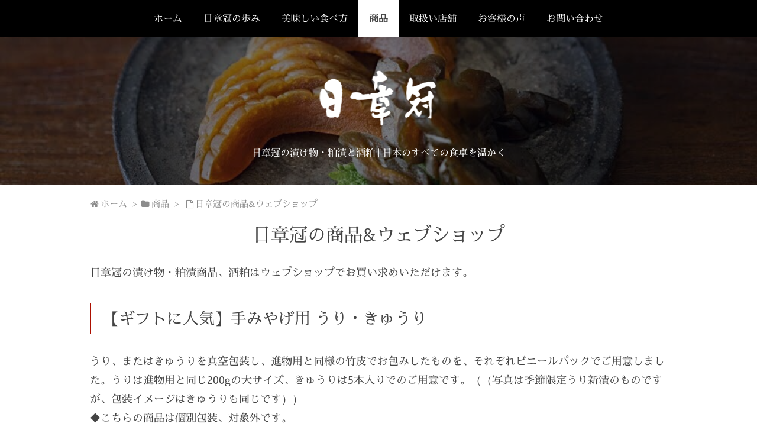

--- FILE ---
content_type: text/html; charset=UTF-8
request_url: https://www.nisshokan.jp/products/webshop/
body_size: 15291
content:
<!DOCTYPE html>
<html lang="ja" itemscope itemtype="http://schema.org/WebPage">
<head prefix="og: http://ogp.me/ns# article: http://ogp.me/ns/article# fb: http://ogp.me/ns/fb#">
<meta charset="UTF-8" />
<meta http-equiv="X-UA-Compatible" content="IE=edge" />
<meta name="viewport" content="width=device-width, initial-scale=1, user-scalable=yes" />
<title>日章冠の商品&#038;ウェブショップ | 日章冠の漬け物・粕漬と酒粕 | 日本のすべての食卓を温かく</title>
<meta name='robots' content='max-image-preview:large' />
<link rel='dns-prefetch' href='//ajax.googleapis.com' />
<meta name="description" content="日章冠の漬け物・粕漬商品、酒粕はウェブショップでお買い求めいただけます。 【ギフトに人気】手みやげ用 うり・きゅうり うり、またはきゅうりを真空包装し、進物用と同様の竹皮でお包みしたものを、それぞれビ..." />
<meta property="og:type" content="article" />
<meta property="og:url" content="https://www.nisshokan.jp/products/webshop/" />
<meta property="og:title" content="日章冠の商品&#038;ウェブショップ | 日章冠の漬け物・粕漬と酒粕 | 日本のすべての食卓を温かく" />
<meta property="og:description" content="日章冠の漬け物・粕漬商品、酒粕はウェブショップでお買い求めいただけます。 【ギフトに人気】手みやげ用 うり・きゅうり うり、またはきゅうりを真空包装し、進物用と同様の竹皮でお包みし..." />
<meta property="og:image" content="https://www.nisshokan.jp/wp-content/uploads/2020/05/ad2ae04c136888625e11fd59d479c292.jpg" />
<meta property="og:site_name" content="日章冠の漬け物・粕漬と酒粕 | 日本のすべての食卓を温かく" />
<meta property="og:locale" content="ja_JP" />
<meta property="article:published_time" content="2018-03-04T22:18:08Z" />
<meta property="article:modified_time" content="2025-07-05T14:23:47Z" />
<meta name="twitter:card" content="summary" />
<meta name="twitter:domain" content="www.nisshokan.jp" />
		<!-- This site uses the Google Analytics by MonsterInsights plugin v8.21.0 - Using Analytics tracking - https://www.monsterinsights.com/ -->
							<script src="//www.googletagmanager.com/gtag/js?id=G-QZ31YKTYSG"  data-cfasync="false" data-wpfc-render="false" async></script>
			<script data-cfasync="false" data-wpfc-render="false">
				var mi_version = '8.21.0';
				var mi_track_user = true;
				var mi_no_track_reason = '';
				
								var disableStrs = [
										'ga-disable-G-QZ31YKTYSG',
									];

				/* Function to detect opted out users */
				function __gtagTrackerIsOptedOut() {
					for (var index = 0; index < disableStrs.length; index++) {
						if (document.cookie.indexOf(disableStrs[index] + '=true') > -1) {
							return true;
						}
					}

					return false;
				}

				/* Disable tracking if the opt-out cookie exists. */
				if (__gtagTrackerIsOptedOut()) {
					for (var index = 0; index < disableStrs.length; index++) {
						window[disableStrs[index]] = true;
					}
				}

				/* Opt-out function */
				function __gtagTrackerOptout() {
					for (var index = 0; index < disableStrs.length; index++) {
						document.cookie = disableStrs[index] + '=true; expires=Thu, 31 Dec 2099 23:59:59 UTC; path=/';
						window[disableStrs[index]] = true;
					}
				}

				if ('undefined' === typeof gaOptout) {
					function gaOptout() {
						__gtagTrackerOptout();
					}
				}
								window.dataLayer = window.dataLayer || [];

				window.MonsterInsightsDualTracker = {
					helpers: {},
					trackers: {},
				};
				if (mi_track_user) {
					function __gtagDataLayer() {
						dataLayer.push(arguments);
					}

					function __gtagTracker(type, name, parameters) {
						if (!parameters) {
							parameters = {};
						}

						if (parameters.send_to) {
							__gtagDataLayer.apply(null, arguments);
							return;
						}

						if (type === 'event') {
														parameters.send_to = monsterinsights_frontend.v4_id;
							var hookName = name;
							if (typeof parameters['event_category'] !== 'undefined') {
								hookName = parameters['event_category'] + ':' + name;
							}

							if (typeof MonsterInsightsDualTracker.trackers[hookName] !== 'undefined') {
								MonsterInsightsDualTracker.trackers[hookName](parameters);
							} else {
								__gtagDataLayer('event', name, parameters);
							}
							
						} else {
							__gtagDataLayer.apply(null, arguments);
						}
					}

					__gtagTracker('js', new Date());
					__gtagTracker('set', {
						'developer_id.dZGIzZG': true,
											});
										__gtagTracker('config', 'G-QZ31YKTYSG', {"forceSSL":"true"} );
															window.gtag = __gtagTracker;										(function () {
						/* https://developers.google.com/analytics/devguides/collection/analyticsjs/ */
						/* ga and __gaTracker compatibility shim. */
						var noopfn = function () {
							return null;
						};
						var newtracker = function () {
							return new Tracker();
						};
						var Tracker = function () {
							return null;
						};
						var p = Tracker.prototype;
						p.get = noopfn;
						p.set = noopfn;
						p.send = function () {
							var args = Array.prototype.slice.call(arguments);
							args.unshift('send');
							__gaTracker.apply(null, args);
						};
						var __gaTracker = function () {
							var len = arguments.length;
							if (len === 0) {
								return;
							}
							var f = arguments[len - 1];
							if (typeof f !== 'object' || f === null || typeof f.hitCallback !== 'function') {
								if ('send' === arguments[0]) {
									var hitConverted, hitObject = false, action;
									if ('event' === arguments[1]) {
										if ('undefined' !== typeof arguments[3]) {
											hitObject = {
												'eventAction': arguments[3],
												'eventCategory': arguments[2],
												'eventLabel': arguments[4],
												'value': arguments[5] ? arguments[5] : 1,
											}
										}
									}
									if ('pageview' === arguments[1]) {
										if ('undefined' !== typeof arguments[2]) {
											hitObject = {
												'eventAction': 'page_view',
												'page_path': arguments[2],
											}
										}
									}
									if (typeof arguments[2] === 'object') {
										hitObject = arguments[2];
									}
									if (typeof arguments[5] === 'object') {
										Object.assign(hitObject, arguments[5]);
									}
									if ('undefined' !== typeof arguments[1].hitType) {
										hitObject = arguments[1];
										if ('pageview' === hitObject.hitType) {
											hitObject.eventAction = 'page_view';
										}
									}
									if (hitObject) {
										action = 'timing' === arguments[1].hitType ? 'timing_complete' : hitObject.eventAction;
										hitConverted = mapArgs(hitObject);
										__gtagTracker('event', action, hitConverted);
									}
								}
								return;
							}

							function mapArgs(args) {
								var arg, hit = {};
								var gaMap = {
									'eventCategory': 'event_category',
									'eventAction': 'event_action',
									'eventLabel': 'event_label',
									'eventValue': 'event_value',
									'nonInteraction': 'non_interaction',
									'timingCategory': 'event_category',
									'timingVar': 'name',
									'timingValue': 'value',
									'timingLabel': 'event_label',
									'page': 'page_path',
									'location': 'page_location',
									'title': 'page_title',
									'referrer' : 'page_referrer',
								};
								for (arg in args) {
																		if (!(!args.hasOwnProperty(arg) || !gaMap.hasOwnProperty(arg))) {
										hit[gaMap[arg]] = args[arg];
									} else {
										hit[arg] = args[arg];
									}
								}
								return hit;
							}

							try {
								f.hitCallback();
							} catch (ex) {
							}
						};
						__gaTracker.create = newtracker;
						__gaTracker.getByName = newtracker;
						__gaTracker.getAll = function () {
							return [];
						};
						__gaTracker.remove = noopfn;
						__gaTracker.loaded = true;
						window['__gaTracker'] = __gaTracker;
					})();
									} else {
										console.log("");
					(function () {
						function __gtagTracker() {
							return null;
						}

						window['__gtagTracker'] = __gtagTracker;
						window['gtag'] = __gtagTracker;
					})();
									}
			</script>
				<!-- / Google Analytics by MonsterInsights -->
		<link rel="canonical" href="https://www.nisshokan.jp/products/webshop/" />
<link rel='shortlink' href='https://www.nisshokan.jp/?p=110' />
<link rel="pingback" href="https://www.nisshokan.jp/xmlrpc.php" />
<link rel="alternate" type="application/rss+xml" title="日章冠の漬け物・粕漬と酒粕 | 日本のすべての食卓を温かく RSS Feed" href="https://www.nisshokan.jp/feed/" />
<link rel="alternate" type="application/atom+xml" title="日章冠の漬け物・粕漬と酒粕 | 日本のすべての食卓を温かく Atom Feed" href="https://www.nisshokan.jp/feed/atom/" />
<link rel="preload" as="font" type="font/woff2" href="//fonts.gstatic.com/s/sawarabimincho/v17/8QIRdiDaitzr7brc8ahpxt6GcIJTKKhJ46RZRs9GnLckj9GnuCMGc0Fm6f4B0t5r.5.woff2" crossorigin />
<link rel="preload" as="font" type="font/woff2" href="//www.nisshokan.jp/wp-content/themes/luxeritas/fonts/fontawesome-webfont.woff2" crossorigin />
<link rel="preload" as="font" type="font/woff" href="//www.nisshokan.jp/wp-content/themes/luxeritas/fonts/icomoon/fonts/icomoon.woff" crossorigin />
<link rel="stylesheet" id="luxe-css" href="//www.nisshokan.jp/wp-content/themes/luxeritas/style.min.css?v=1768392881" media="all" />
<noscript><link rel="stylesheet" id="nav-css" href="//www.nisshokan.jp/wp-content/themes/luxeritas/styles/nav.min.css?v=1768392881" media="all" /></noscript>
<noscript><link rel="stylesheet" id="async-css" href="//www.nisshokan.jp/wp-content/themes/luxeritas/style.async.min.css?v=1768392881" media="all" /></noscript>
<link rel="stylesheet" id="wp-block-library-css" href="//www.nisshokan.jp/wp-includes/css/dist/block-library/style.min.css" media="all" />
<style id='classic-theme-styles-inline-css'>
/*! This file is auto-generated */
.wp-block-button__link{color:#fff;background-color:#32373c;border-radius:9999px;box-shadow:none;text-decoration:none;padding:calc(.667em + 2px) calc(1.333em + 2px);font-size:1.125em}.wp-block-file__button{background:#32373c;color:#fff;text-decoration:none}
</style>
<style id='global-styles-inline-css'>
body{--wp--preset--color--black: #000000;--wp--preset--color--cyan-bluish-gray: #abb8c3;--wp--preset--color--white: #ffffff;--wp--preset--color--pale-pink: #f78da7;--wp--preset--color--vivid-red: #cf2e2e;--wp--preset--color--luminous-vivid-orange: #ff6900;--wp--preset--color--luminous-vivid-amber: #fcb900;--wp--preset--color--light-green-cyan: #7bdcb5;--wp--preset--color--vivid-green-cyan: #00d084;--wp--preset--color--pale-cyan-blue: #8ed1fc;--wp--preset--color--vivid-cyan-blue: #0693e3;--wp--preset--color--vivid-purple: #9b51e0;--wp--preset--gradient--vivid-cyan-blue-to-vivid-purple: linear-gradient(135deg,rgba(6,147,227,1) 0%,rgb(155,81,224) 100%);--wp--preset--gradient--light-green-cyan-to-vivid-green-cyan: linear-gradient(135deg,rgb(122,220,180) 0%,rgb(0,208,130) 100%);--wp--preset--gradient--luminous-vivid-amber-to-luminous-vivid-orange: linear-gradient(135deg,rgba(252,185,0,1) 0%,rgba(255,105,0,1) 100%);--wp--preset--gradient--luminous-vivid-orange-to-vivid-red: linear-gradient(135deg,rgba(255,105,0,1) 0%,rgb(207,46,46) 100%);--wp--preset--gradient--very-light-gray-to-cyan-bluish-gray: linear-gradient(135deg,rgb(238,238,238) 0%,rgb(169,184,195) 100%);--wp--preset--gradient--cool-to-warm-spectrum: linear-gradient(135deg,rgb(74,234,220) 0%,rgb(151,120,209) 20%,rgb(207,42,186) 40%,rgb(238,44,130) 60%,rgb(251,105,98) 80%,rgb(254,248,76) 100%);--wp--preset--gradient--blush-light-purple: linear-gradient(135deg,rgb(255,206,236) 0%,rgb(152,150,240) 100%);--wp--preset--gradient--blush-bordeaux: linear-gradient(135deg,rgb(254,205,165) 0%,rgb(254,45,45) 50%,rgb(107,0,62) 100%);--wp--preset--gradient--luminous-dusk: linear-gradient(135deg,rgb(255,203,112) 0%,rgb(199,81,192) 50%,rgb(65,88,208) 100%);--wp--preset--gradient--pale-ocean: linear-gradient(135deg,rgb(255,245,203) 0%,rgb(182,227,212) 50%,rgb(51,167,181) 100%);--wp--preset--gradient--electric-grass: linear-gradient(135deg,rgb(202,248,128) 0%,rgb(113,206,126) 100%);--wp--preset--gradient--midnight: linear-gradient(135deg,rgb(2,3,129) 0%,rgb(40,116,252) 100%);--wp--preset--font-size--small: 13px;--wp--preset--font-size--medium: 20px;--wp--preset--font-size--large: 36px;--wp--preset--font-size--x-large: 42px;--wp--preset--spacing--20: 0.44rem;--wp--preset--spacing--30: 0.67rem;--wp--preset--spacing--40: 1rem;--wp--preset--spacing--50: 1.5rem;--wp--preset--spacing--60: 2.25rem;--wp--preset--spacing--70: 3.38rem;--wp--preset--spacing--80: 5.06rem;--wp--preset--shadow--natural: 6px 6px 9px rgba(0, 0, 0, 0.2);--wp--preset--shadow--deep: 12px 12px 50px rgba(0, 0, 0, 0.4);--wp--preset--shadow--sharp: 6px 6px 0px rgba(0, 0, 0, 0.2);--wp--preset--shadow--outlined: 6px 6px 0px -3px rgba(255, 255, 255, 1), 6px 6px rgba(0, 0, 0, 1);--wp--preset--shadow--crisp: 6px 6px 0px rgba(0, 0, 0, 1);}:where(.is-layout-flex){gap: 0.5em;}:where(.is-layout-grid){gap: 0.5em;}body .is-layout-flow > .alignleft{float: left;margin-inline-start: 0;margin-inline-end: 2em;}body .is-layout-flow > .alignright{float: right;margin-inline-start: 2em;margin-inline-end: 0;}body .is-layout-flow > .aligncenter{margin-left: auto !important;margin-right: auto !important;}body .is-layout-constrained > .alignleft{float: left;margin-inline-start: 0;margin-inline-end: 2em;}body .is-layout-constrained > .alignright{float: right;margin-inline-start: 2em;margin-inline-end: 0;}body .is-layout-constrained > .aligncenter{margin-left: auto !important;margin-right: auto !important;}body .is-layout-constrained > :where(:not(.alignleft):not(.alignright):not(.alignfull)){max-width: var(--wp--style--global--content-size);margin-left: auto !important;margin-right: auto !important;}body .is-layout-constrained > .alignwide{max-width: var(--wp--style--global--wide-size);}body .is-layout-flex{display: flex;}body .is-layout-flex{flex-wrap: wrap;align-items: center;}body .is-layout-flex > *{margin: 0;}body .is-layout-grid{display: grid;}body .is-layout-grid > *{margin: 0;}:where(.wp-block-columns.is-layout-flex){gap: 2em;}:where(.wp-block-columns.is-layout-grid){gap: 2em;}:where(.wp-block-post-template.is-layout-flex){gap: 1.25em;}:where(.wp-block-post-template.is-layout-grid){gap: 1.25em;}.has-black-color{color: var(--wp--preset--color--black) !important;}.has-cyan-bluish-gray-color{color: var(--wp--preset--color--cyan-bluish-gray) !important;}.has-white-color{color: var(--wp--preset--color--white) !important;}.has-pale-pink-color{color: var(--wp--preset--color--pale-pink) !important;}.has-vivid-red-color{color: var(--wp--preset--color--vivid-red) !important;}.has-luminous-vivid-orange-color{color: var(--wp--preset--color--luminous-vivid-orange) !important;}.has-luminous-vivid-amber-color{color: var(--wp--preset--color--luminous-vivid-amber) !important;}.has-light-green-cyan-color{color: var(--wp--preset--color--light-green-cyan) !important;}.has-vivid-green-cyan-color{color: var(--wp--preset--color--vivid-green-cyan) !important;}.has-pale-cyan-blue-color{color: var(--wp--preset--color--pale-cyan-blue) !important;}.has-vivid-cyan-blue-color{color: var(--wp--preset--color--vivid-cyan-blue) !important;}.has-vivid-purple-color{color: var(--wp--preset--color--vivid-purple) !important;}.has-black-background-color{background-color: var(--wp--preset--color--black) !important;}.has-cyan-bluish-gray-background-color{background-color: var(--wp--preset--color--cyan-bluish-gray) !important;}.has-white-background-color{background-color: var(--wp--preset--color--white) !important;}.has-pale-pink-background-color{background-color: var(--wp--preset--color--pale-pink) !important;}.has-vivid-red-background-color{background-color: var(--wp--preset--color--vivid-red) !important;}.has-luminous-vivid-orange-background-color{background-color: var(--wp--preset--color--luminous-vivid-orange) !important;}.has-luminous-vivid-amber-background-color{background-color: var(--wp--preset--color--luminous-vivid-amber) !important;}.has-light-green-cyan-background-color{background-color: var(--wp--preset--color--light-green-cyan) !important;}.has-vivid-green-cyan-background-color{background-color: var(--wp--preset--color--vivid-green-cyan) !important;}.has-pale-cyan-blue-background-color{background-color: var(--wp--preset--color--pale-cyan-blue) !important;}.has-vivid-cyan-blue-background-color{background-color: var(--wp--preset--color--vivid-cyan-blue) !important;}.has-vivid-purple-background-color{background-color: var(--wp--preset--color--vivid-purple) !important;}.has-black-border-color{border-color: var(--wp--preset--color--black) !important;}.has-cyan-bluish-gray-border-color{border-color: var(--wp--preset--color--cyan-bluish-gray) !important;}.has-white-border-color{border-color: var(--wp--preset--color--white) !important;}.has-pale-pink-border-color{border-color: var(--wp--preset--color--pale-pink) !important;}.has-vivid-red-border-color{border-color: var(--wp--preset--color--vivid-red) !important;}.has-luminous-vivid-orange-border-color{border-color: var(--wp--preset--color--luminous-vivid-orange) !important;}.has-luminous-vivid-amber-border-color{border-color: var(--wp--preset--color--luminous-vivid-amber) !important;}.has-light-green-cyan-border-color{border-color: var(--wp--preset--color--light-green-cyan) !important;}.has-vivid-green-cyan-border-color{border-color: var(--wp--preset--color--vivid-green-cyan) !important;}.has-pale-cyan-blue-border-color{border-color: var(--wp--preset--color--pale-cyan-blue) !important;}.has-vivid-cyan-blue-border-color{border-color: var(--wp--preset--color--vivid-cyan-blue) !important;}.has-vivid-purple-border-color{border-color: var(--wp--preset--color--vivid-purple) !important;}.has-vivid-cyan-blue-to-vivid-purple-gradient-background{background: var(--wp--preset--gradient--vivid-cyan-blue-to-vivid-purple) !important;}.has-light-green-cyan-to-vivid-green-cyan-gradient-background{background: var(--wp--preset--gradient--light-green-cyan-to-vivid-green-cyan) !important;}.has-luminous-vivid-amber-to-luminous-vivid-orange-gradient-background{background: var(--wp--preset--gradient--luminous-vivid-amber-to-luminous-vivid-orange) !important;}.has-luminous-vivid-orange-to-vivid-red-gradient-background{background: var(--wp--preset--gradient--luminous-vivid-orange-to-vivid-red) !important;}.has-very-light-gray-to-cyan-bluish-gray-gradient-background{background: var(--wp--preset--gradient--very-light-gray-to-cyan-bluish-gray) !important;}.has-cool-to-warm-spectrum-gradient-background{background: var(--wp--preset--gradient--cool-to-warm-spectrum) !important;}.has-blush-light-purple-gradient-background{background: var(--wp--preset--gradient--blush-light-purple) !important;}.has-blush-bordeaux-gradient-background{background: var(--wp--preset--gradient--blush-bordeaux) !important;}.has-luminous-dusk-gradient-background{background: var(--wp--preset--gradient--luminous-dusk) !important;}.has-pale-ocean-gradient-background{background: var(--wp--preset--gradient--pale-ocean) !important;}.has-electric-grass-gradient-background{background: var(--wp--preset--gradient--electric-grass) !important;}.has-midnight-gradient-background{background: var(--wp--preset--gradient--midnight) !important;}.has-small-font-size{font-size: var(--wp--preset--font-size--small) !important;}.has-medium-font-size{font-size: var(--wp--preset--font-size--medium) !important;}.has-large-font-size{font-size: var(--wp--preset--font-size--large) !important;}.has-x-large-font-size{font-size: var(--wp--preset--font-size--x-large) !important;}
.wp-block-navigation a:where(:not(.wp-element-button)){color: inherit;}
:where(.wp-block-post-template.is-layout-flex){gap: 1.25em;}:where(.wp-block-post-template.is-layout-grid){gap: 1.25em;}
:where(.wp-block-columns.is-layout-flex){gap: 2em;}:where(.wp-block-columns.is-layout-grid){gap: 2em;}
.wp-block-pullquote{font-size: 1.5em;line-height: 1.6;}
</style>
<link rel="stylesheet" id="contact-form-7-css" href="//www.nisshokan.jp/wp-content/plugins/contact-form-7/includes/css/styles.css" media="all" />
<link rel="stylesheet" id="SFSImainCss-css" href="//www.nisshokan.jp/wp-content/plugins/ultimate-social-media-icons/css/sfsi-style.css" media="all" />
<link rel="stylesheet" id="usces_default_css-css" href="//www.nisshokan.jp/wp-content/plugins/usc-e-shop/css/usces_default.css" media="all" />
<link rel="stylesheet" id="usces_cart_css-css" href="//www.nisshokan.jp/wp-content/plugins/usc-e-shop/css/usces_cart.css" media="all" />
<link rel="stylesheet" id="luxech-css" href="//www.nisshokan.jp/wp-content/themes/luxech/style.css?v=1768392881" media="all" />
<script src="//ajax.googleapis.com/ajax/libs/jquery/1.12.4/jquery.min.js" id="jquery-js"></script>
<script src="//www.nisshokan.jp/wp-content/themes/luxeritas/js/luxe.async.min.js?v=1768392881" id="async-js" async defer></script>
<script src="//www.nisshokan.jp/wp-content/themes/luxeritas/js/luxe.min.js?v=1768392881" id="luxe-js" async defer></script>
<script src="//www.nisshokan.jp/wp-content/plugins/google-analytics-for-wordpress/assets/js/frontend-gtag.min.js" id="monsterinsights-frontend-script-js"></script>
<script data-cfasync="false" data-wpfc-render="false" id='monsterinsights-frontend-script-js-extra'>/* <![CDATA[ */
var monsterinsights_frontend = {"js_events_tracking":"true","download_extensions":"doc,pdf,ppt,zip,xls,docx,pptx,xlsx","inbound_paths":"[]","home_url":"https:\/\/www.nisshokan.jp","hash_tracking":"false","v4_id":"G-QZ31YKTYSG"};/* ]]> */
</script>
<link rel="https://api.w.org/" href="https://www.nisshokan.jp/wp-json/" /><link rel="alternate" type="application/json" href="https://www.nisshokan.jp/wp-json/wp/v2/pages/110" /><link rel="alternate" type="application/json+oembed" href="https://www.nisshokan.jp/wp-json/oembed/1.0/embed?url=https%3A%2F%2Fwww.nisshokan.jp%2Fproducts%2Fwebshop%2F" />
<link rel="alternate" type="text/xml+oembed" href="https://www.nisshokan.jp/wp-json/oembed/1.0/embed?url=https%3A%2F%2Fwww.nisshokan.jp%2Fproducts%2Fwebshop%2F&#038;format=xml" />
<meta name="[base64]" content="z4UUBTVUr8YEejKMsbLs"/><link rel="icon" href="https://www.nisshokan.jp/wp-content/uploads/2018/04/cropped-nisshokan_icon-1-32x32.png" sizes="32x32" />
<link rel="icon" href="https://www.nisshokan.jp/wp-content/uploads/2018/04/cropped-nisshokan_icon-1-192x192.png" sizes="192x192" />
<link rel="apple-touch-icon" href="https://www.nisshokan.jp/wp-content/uploads/2018/04/cropped-nisshokan_icon-1-180x180.png" />
<meta name="msapplication-TileImage" content="https://www.nisshokan.jp/wp-content/uploads/2018/04/cropped-nisshokan_icon-1-270x270.png" />
		<style id="wp-custom-css">
			.post h2{border-left: 2px solid #ac0f00;}h1.entry-title{text-align: center}.post .entry-title, #front-page-title{margin-bottom: 25px}.info{text-align: center}.sitename{padding: 20px}#nav{top: 0}#head-in::before{background-color: rgba(0,0,0,0.5);position: absolute;top: 0;right: 0;bottom: 0;left: 0;content: ' '}#head-in{position: relative;padding-top: 0;height: 250px;background-position: center center;background-size:cover;width: 100%;animation: fadeIn 2s ease 0s 1 normal;-webkit-animation: fadeIn 2s ease 0s 1 normal}.head-cover{min-width: 300px;position: absolute;top: 50%;left: 50%;-webkit-transform: translate(-50%,-50%);-moz-transform: translate(-50%,-50%);-ms-transform: translate(-50%,-50%);-o-transform: translate(-50%,-50%);transform: translate(-50%,-50%)}@keyframes fadeIn{0%{opacity: 0}100%{opacity: 1}}@-webkit-keyframes fadeIn{0%{opacity: 0}100%{opacity: 1}}		</style>
		<script>
/* <![CDATA[ */
window._wpemojiSettings = {"baseUrl":"https:\/\/s.w.org\/images\/core\/emoji\/14.0.0\/72x72\/","ext":".png","svgUrl":"https:\/\/s.w.org\/images\/core\/emoji\/14.0.0\/svg\/","svgExt":".svg","source":{"concatemoji":"https:\/\/www.nisshokan.jp\/wp-includes\/js\/wp-emoji-release.min.js"}};
/*! This file is auto-generated */
!function(i,n){var o,s,e;function c(e){try{var t={supportTests:e,timestamp:(new Date).valueOf()};sessionStorage.setItem(o,JSON.stringify(t))}catch(e){}}function p(e,t,n){e.clearRect(0,0,e.canvas.width,e.canvas.height),e.fillText(t,0,0);var t=new Uint32Array(e.getImageData(0,0,e.canvas.width,e.canvas.height).data),r=(e.clearRect(0,0,e.canvas.width,e.canvas.height),e.fillText(n,0,0),new Uint32Array(e.getImageData(0,0,e.canvas.width,e.canvas.height).data));return t.every(function(e,t){return e===r[t]})}function u(e,t,n){switch(t){case"flag":return n(e,"\ud83c\udff3\ufe0f\u200d\u26a7\ufe0f","\ud83c\udff3\ufe0f\u200b\u26a7\ufe0f")?!1:!n(e,"\ud83c\uddfa\ud83c\uddf3","\ud83c\uddfa\u200b\ud83c\uddf3")&&!n(e,"\ud83c\udff4\udb40\udc67\udb40\udc62\udb40\udc65\udb40\udc6e\udb40\udc67\udb40\udc7f","\ud83c\udff4\u200b\udb40\udc67\u200b\udb40\udc62\u200b\udb40\udc65\u200b\udb40\udc6e\u200b\udb40\udc67\u200b\udb40\udc7f");case"emoji":return!n(e,"\ud83e\udef1\ud83c\udffb\u200d\ud83e\udef2\ud83c\udfff","\ud83e\udef1\ud83c\udffb\u200b\ud83e\udef2\ud83c\udfff")}return!1}function f(e,t,n){var r="undefined"!=typeof WorkerGlobalScope&&self instanceof WorkerGlobalScope?new OffscreenCanvas(300,150):i.createElement("canvas"),a=r.getContext("2d",{willReadFrequently:!0}),o=(a.textBaseline="top",a.font="600 32px Arial",{});return e.forEach(function(e){o[e]=t(a,e,n)}),o}function t(e){var t=i.createElement("script");t.src=e,t.defer=!0,i.head.appendChild(t)}"undefined"!=typeof Promise&&(o="wpEmojiSettingsSupports",s=["flag","emoji"],n.supports={everything:!0,everythingExceptFlag:!0},e=new Promise(function(e){i.addEventListener("DOMContentLoaded",e,{once:!0})}),new Promise(function(t){var n=function(){try{var e=JSON.parse(sessionStorage.getItem(o));if("object"==typeof e&&"number"==typeof e.timestamp&&(new Date).valueOf()<e.timestamp+604800&&"object"==typeof e.supportTests)return e.supportTests}catch(e){}return null}();if(!n){if("undefined"!=typeof Worker&&"undefined"!=typeof OffscreenCanvas&&"undefined"!=typeof URL&&URL.createObjectURL&&"undefined"!=typeof Blob)try{var e="postMessage("+f.toString()+"("+[JSON.stringify(s),u.toString(),p.toString()].join(",")+"));",r=new Blob([e],{type:"text/javascript"}),a=new Worker(URL.createObjectURL(r),{name:"wpTestEmojiSupports"});return void(a.onmessage=function(e){c(n=e.data),a.terminate(),t(n)})}catch(e){}c(n=f(s,u,p))}t(n)}).then(function(e){for(var t in e)n.supports[t]=e[t],n.supports.everything=n.supports.everything&&n.supports[t],"flag"!==t&&(n.supports.everythingExceptFlag=n.supports.everythingExceptFlag&&n.supports[t]);n.supports.everythingExceptFlag=n.supports.everythingExceptFlag&&!n.supports.flag,n.DOMReady=!1,n.readyCallback=function(){n.DOMReady=!0}}).then(function(){return e}).then(function(){var e;n.supports.everything||(n.readyCallback(),(e=n.source||{}).concatemoji?t(e.concatemoji):e.wpemoji&&e.twemoji&&(t(e.twemoji),t(e.wpemoji)))}))}((window,document),window._wpemojiSettings);
/* ]]> */
</script>
<style>img.wp-smiley,img.emoji{display: inline !important;border: none !important;box-shadow: none !important;height: 1em !important;width: 1em !important;margin: 0 0.07em !important;vertical-align: -0.1em !important;background: none !important;padding: 0 !important}</style>
<noscript><style>img[data-lazy="1"]{display:none;}</style></noscript>
</head>
<body class="page-template-default page page-id-110 page-child parent-pageid-1071">
<div id="header" itemscope itemtype="https://schema.org/WPHeader">
<header>
<nav itemscope itemtype="http://schema.org/SiteNavigationElement">
<div id="nav">
<div id="gnavi">
<div class="menu-%e3%83%a1%e3%82%a4%e3%83%b3%e3%83%a1%e3%83%8b%e3%83%a5%e3%83%bc-container"><ul id="menu-%e3%83%a1%e3%82%a4%e3%83%b3%e3%83%a1%e3%83%8b%e3%83%a5%e3%83%bc" class="menu clearfix"><li id="menu-item-326" class="menu-item menu-item-type-custom menu-item-object-custom menu-item-home menu-item-326"><a itemprop="url" href="https://www.nisshokan.jp"><span itemprop="name">ホーム</span></a></li>
<li id="menu-item-1058" class="menu-item menu-item-type-post_type menu-item-object-page menu-item-1058"><a itemprop="url" href="https://www.nisshokan.jp/about/"><span itemprop="name">日章冠の歩み</span></a></li>
<li id="menu-item-1048" class="menu-item menu-item-type-post_type menu-item-object-page menu-item-has-children menu-item-1048"><a itemprop="url" href="https://www.nisshokan.jp/howto/prepare/"><span itemprop="name">美味しい食べ方</span></a>
<ul class="sub-menu">
<li id="menu-item-1065" class="menu-item menu-item-type-post_type menu-item-object-page menu-item-1065"><a itemprop="url" href="https://www.nisshokan.jp/howto/prepare/"><span itemprop="name">切り方</span></a></li>
<li id="menu-item-1047" class="menu-item menu-item-type-post_type menu-item-object-page menu-item-1047"><a itemprop="url" href="https://www.nisshokan.jp/howto/recipe/"><span itemprop="name">粕漬/酒粕のレシピ・簡単アレンジ集</span></a></li>
</ul>
</li>
<li id="menu-item-1937" class="menu-item menu-item-type-post_type menu-item-object-page current-page-ancestor current-menu-ancestor current-menu-parent current-page-parent current_page_parent current_page_ancestor menu-item-has-children menu-item-1937"><a itemprop="url" href="https://www.nisshokan.jp/products/"><span itemprop="name">商品</span></a>
<ul class="sub-menu">
<li id="menu-item-1936" class="menu-item menu-item-type-post_type menu-item-object-page current-menu-item page_item page-item-110 current_page_item menu-item-1936"><a itemprop="url" href="https://www.nisshokan.jp/products/webshop/" aria-current="page"><span itemprop="name">日章冠の商品&#038;ウェブショップ</span></a></li>
<li id="menu-item-1886" class="menu-item menu-item-type-post_type menu-item-object-page menu-item-1886"><a itemprop="url" href="https://www.nisshokan.jp/products/furusato/"><span itemprop="name">ふるさと納税</span></a></li>
</ul>
</li>
<li id="menu-item-29" class="menu-item menu-item-type-post_type menu-item-object-page menu-item-29"><a itemprop="url" href="https://www.nisshokan.jp/purchase/"><span itemprop="name">取扱い店舗</span></a></li>
<li id="menu-item-335" class="menu-item menu-item-type-post_type menu-item-object-page menu-item-335"><a itemprop="url" href="https://www.nisshokan.jp/voices/"><span itemprop="name">お客様の声</span></a></li>
<li id="menu-item-1168" class="menu-item menu-item-type-post_type menu-item-object-page menu-item-1168"><a itemprop="url" href="https://www.nisshokan.jp/inquiries/"><span itemprop="name">お問い合わせ</span></a></li>
</ul></div><div class="mobile-nav"><i class="fa fa-list fa-fw"></i> メニュー</div>
</div><!--/#gnavi-->
<div class="cboth"></div>
</div><!--/#nav-->
</nav>
<div id="head-in">
<div class="head-cover">
<div class="info" itemscope itemtype="http://schema.org/WebSite">
<p class="sitename"><a href="https://www.nisshokan.jp/" itemprop="url"><img src="https://www.nisshokan.jp/wp-content/uploads/2018/04/nisshokan_logo_white.png" alt="日章冠の漬け物・粕漬と酒粕 | 日本のすべての食卓を温かく" width="220" height="100" itemprop="image" /></a></p>
<meta itemprop="name about" content="日章冠の漬け物・粕漬と酒粕 | 日本のすべての食卓を温かく" /><p class="desc" itemprop="alternativeHeadline">日章冠の漬け物・粕漬と酒粕 | 日本のすべての食卓を温かく</p>
</div><!--/.info-->
</div><!--/.head-cover-->
</div><!--/#head-in-->
</header>
</div><!--/#header-->
<div class="container">
<div itemprop="breadcrumb">
<ol id="breadcrumb" itemscope itemtype="http://schema.org/BreadcrumbList">
<li itemscope itemtype="http://schema.org/ListItem" itemprop="itemListElement"><i class="fa fa-home fa-fw"></i><a itemprop="item" href="https://www.nisshokan.jp/"><span itemprop="name">ホーム</span></a><meta itemprop="position" content="1" /><i class="arrow">&gt;</i></li><li itemscope itemtype="http://schema.org/ListItem" itemprop="itemListElement"><i class="fa fa-folder fa-fw"></i><a itemprop="item" href="https://www.nisshokan.jp/products/"><span itemprop="name">商品</span></a><meta itemprop="position" content="2" /><i class="arrow">&gt;</i></li>
<li itemscope itemtype="http://schema.org/ListItem" itemprop="itemListElement"><i class="fa fa-file-o fa-fw"></i><span itemprop="name">日章冠の商品&#038;ウェブショップ<meta itemprop="position" content="3" /></span></li>
</ol><!--/breadcrumb-->
</div>
<div id="primary" class="clearfix">
<div id="main">
<main>
<article>
<div id="core" class="grid">
<div itemprop="mainEntityOfPage" id="post-110" class="post post-110 page type-page status-publish has-post-thumbnail">
<h1 class="entry-title" itemprop="headline name">日章冠の商品&#038;ウェブショップ</h1>
<div class="clearfix">
<p>日章冠の漬け物・粕漬商品、酒粕はウェブショップでお買い求めいただけます。</p>
<h2><a name="temiyage_uri_kyuri"></a>【ギフトに人気】手みやげ用 うり・きゅうり</h2>
<p>うり、またはきゅうりを真空包装し、進物用と同様の竹皮でお包みしたものを、それぞれビニールパックでご用意しました。うりは進物用と同じ200gの大サイズ、きゅうりは5本入りでのご用意です。（（写真は季節限定うり新漬のものですが、包装イメージはきゅうりも同じです））<br />
◆こちらの商品は個別包装、対象外です。</p>
<table>
<tbody>
<tr>
<td><a href="https://nisshokan.stores.jp/?category_id=63904ecededca00862b84b8f" target="_blank" class="external"><img src="//www.nisshokan.jp/wp-content/themes/luxeritas/images/trans.png" data-lazy="1" data-original="https://www.nisshokan.jp/wp-content/uploads/2022/12/omiyage.jpg"fetchpriority="high" decoding="async" class="alignnone size-full wp-image-1856"  alt="日章冠 手みやげ用 うり・きゅうり" width="300" height="400" srcset="https://www.nisshokan.jp/wp-content/uploads/2022/12/omiyage.jpg 300w, https://www.nisshokan.jp/wp-content/uploads/2022/12/omiyage-225x300.jpg 225w" sizes="(max-width: 300px) 100vw, 300px" /><noscript><img src="https://www.nisshokan.jp/wp-content/uploads/2022/12/omiyage.jpg"fetchpriority="high" decoding="async" class="alignnone size-full wp-image-1856"  alt="日章冠 手みやげ用 うり・きゅうり" width="300" height="400" srcset="https://www.nisshokan.jp/wp-content/uploads/2022/12/omiyage.jpg 300w, https://www.nisshokan.jp/wp-content/uploads/2022/12/omiyage-225x300.jpg 225w" sizes="(max-width: 300px) 100vw, 300px" /></noscript></a></td>
<td>【内容と価格】</p>
<table>
<tbody>
<tr>
<td>内容量</td>
<td>価格（消費税込・送料別）</td>
</tr>
<tr>
<td><a href="https://nisshokan.stores.jp/items/63904f428d26fa07b12ef6d5" target="_blank" rel="noopener" class="external">手みやげ用 うり 1本・200g</a> <span style="color: #ff0000;"><strong>ギフト人気商品！</strong></span></td>
<td style="text-align: right;">1,404円</td>
</tr>
<tr>
<td><a href="https://nisshokan.stores.jp/items/639050573edeb90804a91e9b" target="_blank" rel="noopener" class="external">手みやげ用 きゅうり 5本・250g</a></td>
<td style="text-align: right;">1,404円</td>
</tr>
</tbody>
</table>
</td>
</tr>
</tbody>
</table>
<p><a href="https://nisshokan.stores.jp/?category_id=63904ecededca00862b84b8f" target="_blank" class="external"><img src="//www.nisshokan.jp/wp-content/themes/luxeritas/images/trans.png" data-lazy="1" data-original="https://www.nisshokan.jp/wp-content/uploads/2018/05/buy-or200.png"decoding="async" class="size-full wp-image-540"  alt="日章冠 手みやげ用 うり・きゅうり 購入" width="200" height="40" /><noscript><img src="https://www.nisshokan.jp/wp-content/uploads/2018/05/buy-or200.png"decoding="async" class="size-full wp-image-540"  alt="日章冠 手みやげ用 うり・きゅうり 購入" width="200" height="40" /></noscript></a></p>
<h2><a href="https://nisshokan.stores.jp/items/5c68d1f9e73a253de81e5d8a" target="_blank" class="external">やまとセット</a></h2>
<p>日章冠のある広島県呉市は、戦艦大和のふるさと。<br />
かねてより呉のお土産としてご好評いただいておりました商品です。<br />
パッケージは軽くて丈夫な再生発砲スチロールに大和シルエットのラベル付きです。</p>
<p><a href="https://nisshokan.stores.jp/items/5c68d1f9e73a253de81e5d8a" target="_blank" class="external"><img src="//www.nisshokan.jp/wp-content/themes/luxeritas/images/trans.png" data-lazy="1" data-original="https://www.nisshokan.jp/wp-content/uploads/2020/04/yamato_3.jpg"decoding="async" class="aligncenter size-full wp-image-1004"  alt="戦艦大和 やまとセット" width="750" height="750" srcset="https://www.nisshokan.jp/wp-content/uploads/2020/04/yamato_3.jpg 750w, https://www.nisshokan.jp/wp-content/uploads/2020/04/yamato_3-150x150.jpg 150w, https://www.nisshokan.jp/wp-content/uploads/2020/04/yamato_3-300x300.jpg 300w, https://www.nisshokan.jp/wp-content/uploads/2020/04/yamato_3-75x75.jpg 75w, https://www.nisshokan.jp/wp-content/uploads/2020/04/yamato_3-100x100.jpg 100w, https://www.nisshokan.jp/wp-content/uploads/2020/04/yamato_3-530x530.jpg 530w, https://www.nisshokan.jp/wp-content/uploads/2020/04/yamato_3-565x565.jpg 565w, https://www.nisshokan.jp/wp-content/uploads/2020/04/yamato_3-710x710.jpg 710w, https://www.nisshokan.jp/wp-content/uploads/2020/04/yamato_3-725x725.jpg 725w" sizes="(max-width: 750px) 100vw, 750px" /><noscript><img src="https://www.nisshokan.jp/wp-content/uploads/2020/04/yamato_3.jpg"decoding="async" class="aligncenter size-full wp-image-1004"  alt="戦艦大和 やまとセット" width="750" height="750" srcset="https://www.nisshokan.jp/wp-content/uploads/2020/04/yamato_3.jpg 750w, https://www.nisshokan.jp/wp-content/uploads/2020/04/yamato_3-150x150.jpg 150w, https://www.nisshokan.jp/wp-content/uploads/2020/04/yamato_3-300x300.jpg 300w, https://www.nisshokan.jp/wp-content/uploads/2020/04/yamato_3-75x75.jpg 75w, https://www.nisshokan.jp/wp-content/uploads/2020/04/yamato_3-100x100.jpg 100w, https://www.nisshokan.jp/wp-content/uploads/2020/04/yamato_3-530x530.jpg 530w, https://www.nisshokan.jp/wp-content/uploads/2020/04/yamato_3-565x565.jpg 565w, https://www.nisshokan.jp/wp-content/uploads/2020/04/yamato_3-710x710.jpg 710w, https://www.nisshokan.jp/wp-content/uploads/2020/04/yamato_3-725x725.jpg 725w" sizes="(max-width: 750px) 100vw, 750px" /></noscript></a></p>
<p>【セット内容と価格】</p>
<table>
<tbody>
<tr>
<td style="text-align: center;">商品番号</td>
<td style="text-align: center;">内容量</td>
<td style="text-align: center;">価格</td>
</tr>
<tr>
<td><a href="https://nisshokan.stores.jp/items/5c68d1f9e73a253de81e5d8a" target="_blank" rel="noopener" class="external">やまとセット</a></td>
<td>うり190g相当+きゅうり3本 x 1包</td>
<td style="text-align: right;">1,890円（税込）</td>
</tr>
</tbody>
</table>
<p><a href="https://nisshokan.stores.jp/items/5c68d1f9e73a253de81e5d8a" target="_blank" class="external"><img src="//www.nisshokan.jp/wp-content/themes/luxeritas/images/trans.png" data-lazy="1" data-original="https://www.nisshokan.jp/wp-content/uploads/2018/05/buy-or200.png"loading="lazy" decoding="async" class="size-full wp-image-540"  alt="日章冠 漬け物・粕漬 購入" width="200" height="40" /><noscript><img src="https://www.nisshokan.jp/wp-content/uploads/2018/05/buy-or200.png"loading="lazy" decoding="async" class="size-full wp-image-540"  alt="日章冠 漬け物・粕漬 購入" width="200" height="40" /></noscript></a><br />
安全安心ショッピング。クレジットカード、コンビニ決済、銀行振込、各種決済（Amazon Pay、PayPal、ドコモ払い、auかんたん決済、ソフトバンクまとめて支払い、楽天ペイ、PayPay）に対応しています。</p>
<h2><a href="https://nisshokan.stores.jp/?category_id=5c4bcd2bc2fc28722c110ebd" target="_blank" class="external">【大切な方への贈りものに】進物用 漬け物・粕漬（真空包装）</a></h2>
<p>一本ずつ真空包装しています。風雅な味わいを大切な方へ。<br />
（うり、きゅうりにわかりやすいようにそれぞれ単品販売と同様のシールが添付されます）</p>
<p><img src="//www.nisshokan.jp/wp-content/themes/luxeritas/images/trans.png" data-lazy="1" data-original="https://www.nisshokan.jp/wp-content/uploads/2023/04/gift3.jpg"loading="lazy" decoding="async" class="alignnone size-full wp-image-2003"  alt="日章冠 進物用 漬け物・粕漬 真空包装" width="800" height="799" srcset="https://www.nisshokan.jp/wp-content/uploads/2023/04/gift3.jpg 800w, https://www.nisshokan.jp/wp-content/uploads/2023/04/gift3-150x150.jpg 150w, https://www.nisshokan.jp/wp-content/uploads/2023/04/gift3-300x300.jpg 300w, https://www.nisshokan.jp/wp-content/uploads/2023/04/gift3-768x767.jpg 768w, https://www.nisshokan.jp/wp-content/uploads/2023/04/gift3-75x75.jpg 75w, https://www.nisshokan.jp/wp-content/uploads/2023/04/gift3-100x100.jpg 100w, https://www.nisshokan.jp/wp-content/uploads/2023/04/gift3-530x530.jpg 530w, https://www.nisshokan.jp/wp-content/uploads/2023/04/gift3-565x565.jpg 565w, https://www.nisshokan.jp/wp-content/uploads/2023/04/gift3-710x710.jpg 710w, https://www.nisshokan.jp/wp-content/uploads/2023/04/gift3-725x725.jpg 725w" sizes="(max-width: 800px) 100vw, 800px" /><noscript><img src="https://www.nisshokan.jp/wp-content/uploads/2023/04/gift3.jpg"loading="lazy" decoding="async" class="alignnone size-full wp-image-2003"  alt="日章冠 進物用 漬け物・粕漬 真空包装" width="800" height="799" srcset="https://www.nisshokan.jp/wp-content/uploads/2023/04/gift3.jpg 800w, https://www.nisshokan.jp/wp-content/uploads/2023/04/gift3-150x150.jpg 150w, https://www.nisshokan.jp/wp-content/uploads/2023/04/gift3-300x300.jpg 300w, https://www.nisshokan.jp/wp-content/uploads/2023/04/gift3-768x767.jpg 768w, https://www.nisshokan.jp/wp-content/uploads/2023/04/gift3-75x75.jpg 75w, https://www.nisshokan.jp/wp-content/uploads/2023/04/gift3-100x100.jpg 100w, https://www.nisshokan.jp/wp-content/uploads/2023/04/gift3-530x530.jpg 530w, https://www.nisshokan.jp/wp-content/uploads/2023/04/gift3-565x565.jpg 565w, https://www.nisshokan.jp/wp-content/uploads/2023/04/gift3-710x710.jpg 710w, https://www.nisshokan.jp/wp-content/uploads/2023/04/gift3-725x725.jpg 725w" sizes="(max-width: 800px) 100vw, 800px" /></noscript></p>
<p>【セット内容と価格】</p>
<table>
<tbody>
<tr>
<td style="text-align: center;">商品番号</td>
<td style="text-align: center;">内容量</td>
<td style="text-align: center;">価格（消費税込・送料別）</td>
</tr>
<tr>
<td><a href="https://nisshokan.stores.jp/items/5c4bc7663b63651a6b84051d" target="_blank" rel="noopener" class="external">A-2</a></td>
<td>うり 200g x 1本 + きゅうり5本 x 1包</td>
<td style="text-align: right;">2,592円</td>
</tr>
<tr>
<td><a href="https://nisshokan.stores.jp/items/5c4bc97f787d8453002f34d5" target="_blank" rel="noopener" class="external">A-3</a></td>
<td>うり 200g x 2本 + きゅうり5本 x 1包</td>
<td style="text-align: right;">3,780円</td>
</tr>
<tr>
<td><a href="https://nisshokan.stores.jp/items/6435c4a6a30c0900291e1806" target="_blank" rel="noopener" class="external">A-5</a></td>
<td>うり 200g x 3本 + きゅうり5本 x 2包</td>
<td style="text-align: right;">6,480円</td>
</tr>
</tbody>
</table>
<p><a href="https://nisshokan.stores.jp/?category_id=5c4bcd21687024145037a19d" target="_blank" class="external"><img src="//www.nisshokan.jp/wp-content/themes/luxeritas/images/trans.png" data-lazy="1" data-original="https://www.nisshokan.jp/wp-content/uploads/2018/05/buy-or200.png"loading="lazy" decoding="async" class="size-full wp-image-540"  alt="日章冠 漬け物・粕漬 購入" width="200" height="40" /><noscript><img src="https://www.nisshokan.jp/wp-content/uploads/2018/05/buy-or200.png"loading="lazy" decoding="async" class="size-full wp-image-540"  alt="日章冠 漬け物・粕漬 購入" width="200" height="40" /></noscript></a><br />
安全安心ショッピング。クレジットカード、コンビニ決済、銀行振込、各種決済（Amazon Pay、PayPal、ドコモ払い、auかんたん決済、ソフトバンクまとめて支払い、楽天ペイ、PayPay）に対応しています。</p>
<h2><a href="https://nisshokan.stores.jp/?category_id=5c4bcd2bc2fc28722c110ebd" target="_blank" class="external">【大切な方への贈りものに】進物用 漬け物・粕漬（真空竹皮包装）</a></h2>
<p>一本ずつ真空包装したものを竹皮でお包みしました。風雅な味わいを大切な方へ。</p>
<p><a href="https://nisshokan.stores.jp/?category_id=5c4bcd21687024145037a19d" target="_blank" class="external"><img src="//www.nisshokan.jp/wp-content/themes/luxeritas/images/trans.png" data-lazy="1" data-original="https://www.nisshokan.jp/wp-content/uploads/2018/05/gift1.jpg"loading="lazy" decoding="async" class="alignnone size-full wp-image-614"  alt="日章冠 進物用 漬け物・粕漬 真空竹皮包装" width="800" height="640" srcset="https://www.nisshokan.jp/wp-content/uploads/2018/05/gift1.jpg 800w, https://www.nisshokan.jp/wp-content/uploads/2018/05/gift1-300x240.jpg 300w, https://www.nisshokan.jp/wp-content/uploads/2018/05/gift1-768x614.jpg 768w, https://www.nisshokan.jp/wp-content/uploads/2018/05/gift1-530x424.jpg 530w, https://www.nisshokan.jp/wp-content/uploads/2018/05/gift1-565x452.jpg 565w, https://www.nisshokan.jp/wp-content/uploads/2018/05/gift1-710x568.jpg 710w, https://www.nisshokan.jp/wp-content/uploads/2018/05/gift1-725x580.jpg 725w" sizes="(max-width: 800px) 100vw, 800px" /><noscript><img src="https://www.nisshokan.jp/wp-content/uploads/2018/05/gift1.jpg"loading="lazy" decoding="async" class="alignnone size-full wp-image-614"  alt="日章冠 進物用 漬け物・粕漬 真空竹皮包装" width="800" height="640" srcset="https://www.nisshokan.jp/wp-content/uploads/2018/05/gift1.jpg 800w, https://www.nisshokan.jp/wp-content/uploads/2018/05/gift1-300x240.jpg 300w, https://www.nisshokan.jp/wp-content/uploads/2018/05/gift1-768x614.jpg 768w, https://www.nisshokan.jp/wp-content/uploads/2018/05/gift1-530x424.jpg 530w, https://www.nisshokan.jp/wp-content/uploads/2018/05/gift1-565x452.jpg 565w, https://www.nisshokan.jp/wp-content/uploads/2018/05/gift1-710x568.jpg 710w, https://www.nisshokan.jp/wp-content/uploads/2018/05/gift1-725x580.jpg 725w" sizes="(max-width: 800px) 100vw, 800px" /></noscript></a></p>
<p>【セット内容と価格】</p>
<table>
<tbody>
<tr>
<td style="text-align: center;">商品番号</td>
<td style="text-align: center;">内容量</td>
<td style="text-align: center;">価格（消費税込・送料別）</td>
</tr>
<tr>
<td><a href="https://nisshokan.stores.jp/items/5c4bbcbbaee1bb225f2b9609" target="_blank" rel="noopener" class="external">C-2</a></td>
<td>うり 200g x 1本 + きゅうり5本 x 1包</td>
<td style="text-align: right;">2,916円</td>
</tr>
<tr>
<td><a href="https://nisshokan.stores.jp/items/5c4bbd2baee1bb225f2b9637" target="_blank" rel="noopener" class="external">C-3</a></td>
<td>うり 200g x 2本 + きゅうり5本 x 1包 <span style="color: #ff0000;"><strong>ギフト人気商品！</strong></span></td>
<td style="text-align: right;">4,320円</td>
</tr>
<tr>
<td><a href="https://nisshokan.stores.jp/items/6136e8a947a5341e81712397" target="_blank" rel="noopener" class="external">C-5</a></td>
<td>うり 200g x 3本 + きゅうり5本 x 2包</td>
<td style="text-align: right;">7,020円</td>
</tr>
<tr>
<td><a href="https://nisshokan.stores.jp/items/5c4bb851aee1bb12222ba395" target="_blank" rel="noopener" class="external">B-2</a></td>
<td>うり 200g x 2本</td>
<td style="text-align: right;">2,916円</td>
</tr>
<tr>
<td><a href="https://nisshokan.stores.jp/items/5c4bbc1e687024658b37a32b" target="_blank" rel="noopener" class="external">B-3</a></td>
<td>うり 200g x 3本</td>
<td style="text-align: right;">4,320円</td>
</tr>
<tr>
<td><a href="https://nisshokan.stores.jp/items/6136e8d651244e1c129ed680" target="_blank" rel="noopener" class="external">B-5</a></td>
<td>うり 200g x 5本</td>
<td style="text-align: right;">7,020円</td>
</tr>
</tbody>
</table>
<p><a href="https://nisshokan.stores.jp/?category_id=5c4bcd21687024145037a19d" target="_blank" class="external"><img src="//www.nisshokan.jp/wp-content/themes/luxeritas/images/trans.png" data-lazy="1" data-original="https://www.nisshokan.jp/wp-content/uploads/2018/05/buy-or200.png"loading="lazy" decoding="async" class="size-full wp-image-540"  alt="日章冠 漬け物・粕漬 購入" width="200" height="40" /><noscript><img src="https://www.nisshokan.jp/wp-content/uploads/2018/05/buy-or200.png"loading="lazy" decoding="async" class="size-full wp-image-540"  alt="日章冠 漬け物・粕漬 購入" width="200" height="40" /></noscript></a><br />
安全安心ショッピング。クレジットカード、コンビニ決済、銀行振込、各種決済（Amazon Pay、PayPal、ドコモ払い、auかんたん決済、ソフトバンクまとめて支払い、楽天ペイ、PayPay）に対応しています。</p>
<h2><a href="https://nisshokan.stores.jp/?category_id=5c4bcceee73a25056be62e4a" target="_blank" class="external">【老舗の味を自宅でお気軽に。上品で奥深い味】自家用 漬け物・粕漬 うり</a></h2>
<p>国産のうり（主に九州・四国産）を使い、純米大吟醸酒粕を使用して全行程手作りでお造りしています。合成保存料、化学調味料等の添加物は一切使用しておりません。</p>
<table>
<tbody>
<tr>
<td><a href="https://nisshokan.stores.jp/?category_id=5c4bcceee73a25056be62e4a" target="_blank" class="external"><img src="//www.nisshokan.jp/wp-content/themes/luxeritas/images/trans.png" data-lazy="1" data-original="https://www.nisshokan.jp/wp-content/uploads/2018/05/uri.jpg"loading="lazy" decoding="async" class="aligncenter size-full wp-image-507"  alt="日章冠 自家用 漬け物・粕漬 うり" width="300" height="450" srcset="https://www.nisshokan.jp/wp-content/uploads/2018/05/uri.jpg 300w, https://www.nisshokan.jp/wp-content/uploads/2018/05/uri-200x300.jpg 200w" sizes="(max-width: 300px) 100vw, 300px" /><noscript><img src="https://www.nisshokan.jp/wp-content/uploads/2018/05/uri.jpg"loading="lazy" decoding="async" class="aligncenter size-full wp-image-507"  alt="日章冠 自家用 漬け物・粕漬 うり" width="300" height="450" srcset="https://www.nisshokan.jp/wp-content/uploads/2018/05/uri.jpg 300w, https://www.nisshokan.jp/wp-content/uploads/2018/05/uri-200x300.jpg 200w" sizes="(max-width: 300px) 100vw, 300px" /></noscript></a></td>
<td>【内容と価格】</p>
<table>
<tbody>
<tr>
<td>内容量</td>
<td>価格（消費税込・送料別）</td>
</tr>
<tr>
<td><a href="https://nisshokan.stores.jp/items/5c4bca0d787d8435152f38e0" target="_blank" rel="noopener" class="external">うりB 1本・160g</a></td>
<td style="text-align: right;">831円</td>
</tr>
<tr>
<td><a href="https://nisshokan.stores.jp/items/5c4bca84687024419e37a290" target="_blank" rel="noopener" class="external">うりC 1本・180g</a></td>
<td style="text-align: right;">950円</td>
</tr>
</tbody>
</table>
</td>
</tr>
</tbody>
</table>
<p><a href="https://nisshokan.stores.jp/?category_id=5c4bcceee73a25056be62e4a" target="_blank" class="external"><img src="//www.nisshokan.jp/wp-content/themes/luxeritas/images/trans.png" data-lazy="1" data-original="https://www.nisshokan.jp/wp-content/uploads/2018/05/buy-or200.png"loading="lazy" decoding="async" class="size-full wp-image-540"  alt="日章冠 漬け物・粕漬 購入" width="200" height="40" /><noscript><img src="https://www.nisshokan.jp/wp-content/uploads/2018/05/buy-or200.png"loading="lazy" decoding="async" class="size-full wp-image-540"  alt="日章冠 漬け物・粕漬 購入" width="200" height="40" /></noscript></a></p>
<h2><a href="https://nisshokan.stores.jp/?category_id=5c4bccc868702413fd37a159" target="_blank" class="external">【ポリポリシャキシャキ爽やかな味わい】自家用 漬け物・粕漬 きゅうり</a></h2>
<p>国産のきゅうり（主に九州・四国産）を使い、純米大吟醸酒粕を使用して全行程手作りでお造りしています。合成保存料、化学調味料等の添加物は一切使用しておりません。</p>
<table>
<tbody>
<tr>
<td><a href="https://nisshokan.stores.jp/?category_id=5c4bccc868702413fd37a159" target="_blank" class="external"><img src="//www.nisshokan.jp/wp-content/themes/luxeritas/images/trans.png" data-lazy="1" data-original="https://www.nisshokan.jp/wp-content/uploads/2018/05/kyuri.jpg"loading="lazy" decoding="async" class="aligncenter size-full wp-image-508"  alt="日章冠 自家用 漬け物・粕漬 きゅうり" width="300" height="514" srcset="https://www.nisshokan.jp/wp-content/uploads/2018/05/kyuri.jpg 300w, https://www.nisshokan.jp/wp-content/uploads/2018/05/kyuri-175x300.jpg 175w" sizes="(max-width: 300px) 100vw, 300px" /><noscript><img src="https://www.nisshokan.jp/wp-content/uploads/2018/05/kyuri.jpg"loading="lazy" decoding="async" class="aligncenter size-full wp-image-508"  alt="日章冠 自家用 漬け物・粕漬 きゅうり" width="300" height="514" srcset="https://www.nisshokan.jp/wp-content/uploads/2018/05/kyuri.jpg 300w, https://www.nisshokan.jp/wp-content/uploads/2018/05/kyuri-175x300.jpg 175w" sizes="(max-width: 300px) 100vw, 300px" /></noscript></a></td>
<td>【内容と価格】</p>
<table>
<tbody>
<tr>
<td>内容量</td>
<td>価格（消費税込・送料別）</td>
</tr>
<tr>
<td><a href="https://nisshokan.stores.jp/items/5c4bcb08787d8435152f3957" target="_blank" rel="noopener" class="external">きゅうり 3本 x 1包</a></td>
<td style="text-align: right;">712円</td>
</tr>
<tr>
<td><a href="https://nisshokan.stores.jp/items/5c4bcb26c2fc280b7a11139e" target="_blank" rel="noopener" class="external">きゅうり 5本 x 1包</a></td>
<td style="text-align: right;">1,134円</td>
</tr>
</tbody>
</table>
</td>
</tr>
</tbody>
</table>
<p><a href="https://nisshokan.stores.jp/?category_id=5c4bccc868702413fd37a159" target="_blank" class="external"><img src="//www.nisshokan.jp/wp-content/themes/luxeritas/images/trans.png" data-lazy="1" data-original="https://www.nisshokan.jp/wp-content/uploads/2018/05/buy-or200.png"loading="lazy" decoding="async" class="size-full wp-image-540"  alt="日章冠 漬け物・粕漬 購入" width="200" height="40" /><noscript><img src="https://www.nisshokan.jp/wp-content/uploads/2018/05/buy-or200.png"loading="lazy" decoding="async" class="size-full wp-image-540"  alt="日章冠 漬け物・粕漬 購入" width="200" height="40" /></noscript></a><br />
安全安心ショッピング。クレジットカード、コンビニ決済、銀行振込、各種決済（Amazon Pay、PayPal、ドコモ払い、auかんたん決済、ソフトバンクまとめて支払い、楽天ペイ、PayPay）に対応しています。</p>
</div>
<div class="meta-box">
</div><!--/.meta-box-->
<hr /></div><!--/.post-->
<aside>
</aside>
</div><!--/#core-->
<aside>
</aside>
</article>
</main>
</div><!--/#main-->
</div><!--/#primary-->
</div><!--/.container-->
<div id="footer" itemscope itemtype="https://schema.org/WPFooter">
<footer>
<div id="foot-in">
<aside class="row">
<div class="col-4 col-xs-4">
		<div id="recent-posts-5" class="widget widget_recent_entries">
		<h4 class="footer-left-title">新着情報</h4>
		<ul>
											<li>
					<a href="https://www.nisshokan.jp/2023/07/10/post-2083/">「粕漬のせピザ」のレシピを追加しました</a>
									</li>
											<li>
					<a href="https://www.nisshokan.jp/2022/12/07/2022-2023newyears/">年末年始の業務および商品発送のお知らせ</a>
									</li>
											<li>
					<a href="https://www.nisshokan.jp/2022/09/14/tv-coverage/">広島テレビ【テレビ派】の取材を受けました</a>
									</li>
											<li>
					<a href="https://www.nisshokan.jp/2022/06/20/recipe-tartar/">「粕漬タルタルソース」のレシピを追加しました</a>
									</li>
											<li>
					<a href="https://www.nisshokan.jp/2022/03/29/paypay/">PayPayに対応しました</a>
									</li>
					</ul>

		</div></div><div class="col-4 col-xs-4"><div id="nav_menu-6" class="widget widget_nav_menu"><h4 class="footer-center-title">その他</h4><div class="menu-%e3%81%9d%e3%81%ae%e4%bb%96-container"><ul id="menu-%e3%81%9d%e3%81%ae%e4%bb%96" class="menu"><li id="menu-item-344" class="menu-item menu-item-type-post_type menu-item-object-page menu-item-344"><a href="https://www.nisshokan.jp/faq/">よくあるご質問</a></li>
<li id="menu-item-101" class="menu-item menu-item-type-post_type menu-item-object-page menu-item-101"><a href="https://www.nisshokan.jp/company/">会社概要</a></li>
<li id="menu-item-87" class="menu-item menu-item-type-post_type menu-item-object-page menu-item-87"><a href="https://www.nisshokan.jp/privacy/">プライバシーポリシー</a></li>
<li id="menu-item-86" class="menu-item menu-item-type-post_type menu-item-object-page menu-item-86"><a href="https://www.nisshokan.jp/sitemap/">サイトマップ</a></li>
</ul></div></div></div><div class="col-4 col-xs-4"><div id="search-5" class="widget widget_search"><h4 class="footer-right-title">サイト内検索</h4><div id="search">
<form method="get" class="search-form" action="https://www.nisshokan.jp/">
<label>
<input type="search" class="search-field" placeholder="サイト内検索" value="" name="s" title="サイト内検索" />
</label>
<input type="submit" class="search-submit" value="検索" />
</form>
</div>
</div></div></aside>
<div class="clearfix"></div>
</div><!--/#foot-in-->
<div id="copyright">
<p class="copy">Copyright &copy; <span itemprop="copyrightYear">2026</span>&nbsp;<span itemprop="copyrightHolder name">日章冠の漬け物・粕漬と酒粕 | 日本のすべての食卓を温かく</span> All Rights Reserved.</p><p id="thk" class="copy">WordPress Luxeritas Theme is provided by &quot;<a href="https://thk.kanzae.net/" target="_blank" rel="nofollow">Thought is free</a>&quot;.</p>
</div><!--/#copy-->
</footer>
</div><!--/#footer-->
<div id="wp-footer">
<div id="page-top"><i class="fa fa-arrow-up"></i></div>
<script src="//www.nisshokan.jp/wp-content/themes/luxech/luxech.js?v=1768392881" defer></script>
<div id="fb-root"></div>
<script>(function(d, s, id) {
var js, fjs = d.getElementsByTagName(s)[0];
if (d.getElementById(id)) return;
js = d.createElement(s); js.id = id;
js.src = "//connect.facebook.net/ja_JP/sdk.js#xfbml=1&version=v2.9";
fjs.parentNode.insertBefore(js, fjs);
}(document, 'script', 'facebook-jssdk'));</script>
	<script>
		uscesL10n = {
						
			'ajaxurl': "https://www.nisshokan.jp/wp-admin/admin-ajax.php",
			'loaderurl': "https://www.nisshokan.jp/wp-content/plugins/usc-e-shop/images/loading.gif",
			'post_id': "110",
			'cart_number': "640",
			'is_cart_row': false,
			'opt_esse': new Array(  ),
			'opt_means': new Array(  ),
			'mes_opts': new Array(  ),
			'key_opts': new Array(  ), 
			'previous_url': "https://www.nisshokan.jp", 
			'itemRestriction': "",
			'itemOrderAcceptable': "0",
			'uscespage': "",
			'uscesid': "MDh1M2poNjhwOTBhMmw2NWc1OGJnMTF2NGJrN2YwMHUwMzR2NnFwX2FjdGluZ18wX0E%3D",
			'wc_nonce': "fc3b643e8e"
		}
	</script>
	<script src='https://www.nisshokan.jp/wp-content/plugins/usc-e-shop/js/usces_cart.js'></script>
<!-- Welcart version : v1.9.10.1803051 -->
        <!--facebook like and share js -->
        <div id="fb-root"></div>
		<script>(function(d, s, id) {
			var js, fjs = d.getElementsByTagName(s)[0];
		  	if (d.getElementById(id)) return;
		  	js = d.createElement(s); js.id = id;
		  	js.src = "//connect.facebook.net/en_US/sdk.js#xfbml=1&version=v2.5";
		  	fjs.parentNode.insertBefore(js, fjs);
		}(document, 'script', 'facebook-jssdk'));</script>
		<!--<div id="fb-root"></div>
        <script>
        (function(d, s, id) {
          var js, fjs = d.getElementsByTagName(s)[0];
          if (d.getElementById(id)) return;
          js = d.createElement(s); js.id = id;
          js.src = "//connect.facebook.net/en_US/sdk.js#xfbml=1&appId=1425108201100352&version=v2.0";
          fjs.parentNode.insertBefore(js, fjs);
        }(document, 'script', 'facebook-jssdk'));</script>-->
 	         <!--google share and  like and e js -->
        <script>
            window.___gcfg = {
              lang: 'en-US'
            };
            (function() {
                var po = document.createElement('script'); po.type = 'text/javascript'; po.async = true;
                po.src = 'https://apis.google.com/js/plusone.js';
                var s = document.getElementsByTagName('script')[0]; s.parentNode.insertBefore(po, s);
            })();
        </script>
		
		<!-- google share -->
        <script>
          (function() {
            var po = document.createElement('script'); po.type = 'text/javascript'; po.async = true;
            po.src = 'https://apis.google.com/js/platform.js';
            var s = document.getElementsByTagName('script')[0]; s.parentNode.insertBefore(po, s);
          })();
        </script>
			<!-- twitter JS End -->
		<script>!function(d,s,id){var js,fjs=d.getElementsByTagName(s)[0];if(!d.getElementById(id)){js=d.createElement(s);js.id=id;js.src="https://platform.twitter.com/widgets.js";fjs.parentNode.insertBefore(js,fjs);}}(document,"script","twitter-wjs");</script>	
	             <script>
                jQuery( document ).scroll(function( $ )
                {
                    var y = jQuery(this).scrollTop();
            
                    if (/Android|webOS|iPhone|iPad|iPod|BlackBerry|IEMobile|Opera Mini/i.test(navigator.userAgent))
                    {    
                       if(jQuery(window).scrollTop() + jQuery(window).height() >= jQuery(document).height()-100)
                       {
                          jQuery('.sfsi_outr_div').css({'z-index':'9996',opacity:1,top:jQuery(window).scrollTop()+"px",position:"absolute"});
                          jQuery('.sfsi_outr_div').fadeIn(200);
                          jQuery('.sfsi_FrntInner_chg').fadeIn(200);
                       }
                       else{
                           jQuery('.sfsi_outr_div').fadeOut();
                           jQuery('.sfsi_FrntInner_chg').fadeOut();
                       }
                  }
                  else
                  {
                       if(jQuery(window).scrollTop() + jQuery(window).height() >= jQuery(document).height()-3)
                       {
                            jQuery('.sfsi_outr_div').css({'z-index':'9996',opacity:1,top:jQuery(window).scrollTop()+200+"px",position:"absolute"});
                            jQuery('.sfsi_outr_div').fadeIn(200);
                            jQuery('.sfsi_FrntInner_chg').fadeIn(200);
                       }
                       else
                       {
                         jQuery('.sfsi_outr_div').fadeOut();
                         jQuery('.sfsi_FrntInner_chg').fadeOut();
                       }
                  } 
                });
             </script>
                	<script>
			jQuery(document).ready(function(e) {
                jQuery("body").addClass("sfsi_2.10")
            });
			function sfsi_processfurther(ref) {
				var feed_id = '[base64]';
				var feedtype = 8;
				var email = jQuery(ref).find('input[name="data[Widget][email]"]').val();
				var filter = /^([a-zA-Z0-9_\.\-])+\@(([a-zA-Z0-9\-])+\.)+([a-zA-Z0-9]{2,4})+$/;
				if ((email != "Enter your email") && (filter.test(email))) {
					if (feedtype == "8") {
						var url ="https://www.specificfeeds.com/widgets/subscribeWidget/"+feed_id+"/"+feedtype;
						window.open(url, "popupwindow", "scrollbars=yes,width=1080,height=760");
						return true;
					}
				} else {
					alert("Please enter email address");
					jQuery(ref).find('input[name="data[Widget][email]"]').focus();
					return false;
				}
			}
		</script>
        <style aria-selected="true">
			.sfsi_subscribe_Popinner
			{
								width: 100% !important;
				height: auto !important;
												padding: 18px 0px !important;
				background-color: #ffffff !important;
			}
			.sfsi_subscribe_Popinner form
			{
				margin: 0 20px !important;
			}
			.sfsi_subscribe_Popinner h5
			{
				font-family: Helvetica,Arial,sans-serif !important;
								font-weight: bold !important;
								color: #000000 !important;
				font-size: 16px !important;
				text-align: center !important;
				margin: 0 0 10px !important;
    			padding: 0 !important;
			}
			.sfsi_subscription_form_field {
				margin: 5px 0 !important;
				width: 100% !important;
				display: inline-flex;
				display: -webkit-inline-flex;
			}
			.sfsi_subscription_form_field input {
				width: 100% !important;
				padding: 10px 0px !important;
			}
			.sfsi_subscribe_Popinner input[type=email]
			{
				font-family: Helvetica,Arial,sans-serif !important;
								font-style: normal !important;
								color: #000000 !important;
				font-size: 14px !important;
				text-align: center !important;
			}
			.sfsi_subscribe_Popinner input[type=email]::-webkit-input-placeholder {
			   	font-family: Helvetica,Arial,sans-serif !important;
								font-style: normal !important;
								color: #000000 !important;
				font-size: 14px !important;
				text-align: center !important;
			}
			.sfsi_subscribe_Popinner input[type=email]:-moz-placeholder { /* Firefox 18- */
			    font-family: Helvetica,Arial,sans-serif !important;
								font-style: normal !important;
								color: #000000 !important;
				font-size: 14px !important;
				text-align: center !important;
			}
			.sfsi_subscribe_Popinner input[type=email]::-moz-placeholder {  /* Firefox 19+ */
			    font-family: Helvetica,Arial,sans-serif !important;
								font-style: normal !important;
								color: #000000 !important;
				font-size: 14px !important;
				text-align: center !important;
			}
			.sfsi_subscribe_Popinner input[type=email]:-ms-input-placeholder {  
			  	font-family: Helvetica,Arial,sans-serif !important;
								font-style: normal !important;
								color: #000000 !important;
				font-size: 14px !important;
				text-align: center !important;
			}
			.sfsi_subscribe_Popinner input[type=submit]
			{
				font-family: Helvetica,Arial,sans-serif !important;
								font-weight: bold !important;
								color: #000000 !important;
				font-size: 16px !important;
				text-align: center !important;
				background-color: #dedede !important;
			}
		</style>
			<script>
			document.addEventListener('DOMContentLoaded', function (event) {
				for (let i = 0; i < document.forms.length; ++i) {
					let form = document.forms[i];
					if (form.method != "get") {  var inputph5659gq = document.createElement("input"); inputph5659gq.setAttribute("type", "hidden"); inputph5659gq.setAttribute("name", "ph5659gq");  inputph5659gq.setAttribute("value", "at34etxksb1l"); form.appendChild(inputph5659gq); }
if (form.method != "get") {  var inputxumyivff = document.createElement("input"); inputxumyivff.setAttribute("type", "hidden"); inputxumyivff.setAttribute("name", "xumyivff");  inputxumyivff.setAttribute("value", "k24a4saecv3g"); form.appendChild(inputxumyivff); }
				}
			});
		</script>
		<script src="//www.nisshokan.jp/wp-includes/js/comment-reply.min.js" id="comment-reply-js" async="async" data-wp-strategy="async"></script>
<script src="//www.nisshokan.jp/wp-content/plugins/contact-form-7/includes/swv/js/index.js" id="swv-js"></script>
<script id="contact-form-7-js-extra">
/* <![CDATA[ */
var wpcf7 = {"api":{"root":"https:\/\/www.nisshokan.jp\/wp-json\/","namespace":"contact-form-7\/v1"}};
/* ]]> */
</script>
<script src="//www.nisshokan.jp/wp-content/plugins/contact-form-7/includes/js/index.js" id="contact-form-7-js"></script>
<script src="//www.nisshokan.jp/wp-includes/js/jquery/ui/core.min.js" id="jquery-ui-core-js"></script>
<script src="//www.nisshokan.jp/wp-content/plugins/ultimate-social-media-icons/js/shuffle/modernizr.custom.min.js" id="SFSIjqueryModernizr-js"></script>
<script src="//www.nisshokan.jp/wp-content/plugins/ultimate-social-media-icons/js/shuffle/jquery.shuffle.min.js" id="SFSIjqueryShuffle-js"></script>
<script src="//www.nisshokan.jp/wp-content/plugins/ultimate-social-media-icons/js/shuffle/random-shuffle-min.js" id="SFSIjqueryrandom-shuffle-js"></script>
<script id="SFSICustomJs-js-extra">
/* <![CDATA[ */
var ajax_object = {"ajax_url":"https:\/\/www.nisshokan.jp\/wp-admin\/admin-ajax.php"};
var ajax_object = {"ajax_url":"https:\/\/www.nisshokan.jp\/wp-admin\/admin-ajax.php","plugin_url":"https:\/\/www.nisshokan.jp\/wp-content\/plugins\/ultimate-social-media-icons\/"};
/* ]]> */
</script>
<script src="//www.nisshokan.jp/wp-content/plugins/ultimate-social-media-icons/js/custom.js" id="SFSICustomJs-js"></script>
<!--[if lt IE 9]>
<script src="//www.nisshokan.jp/wp-content/themes/luxeritas/js/html5shiv.min.js"></script>
<![endif]-->
</div><!--/#wp-footer-->
</body>
</html>


--- FILE ---
content_type: application/javascript
request_url: https://www.nisshokan.jp/wp-content/themes/luxeritas/js/luxe.async.min.js?v=1768392881
body_size: 107
content:
(function(){var n=document.createElement('link');n.async=true;n.defer=true;n.rel='stylesheet';n.href='//www.nisshokan.jp/wp-content/themes/luxeritas/style.async.min.css?v=1525957307';if(document.getElementsByTagName('head')[0]!==null){document.getElementsByTagName('head')[0].appendChild(n);}})(document);